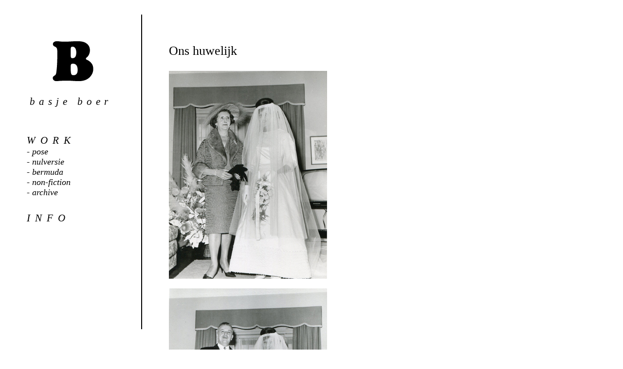

--- FILE ---
content_type: text/html; charset=UTF-8
request_url: http://basjeboer.nl/?cat=archive&id=346&id=404&id=346&id=257&id=260&id=324&id=266&id=324&id=258
body_size: 2708
content:
<!DOCTYPE html PUBLIC "-//W3C//DTD XHTML 1.0 Transitional//EN" "http://www.w3.org/TR/xhtml1/DTD/xhtml1-transitional.dtd">
<html xmlns="http://www.w3.org/1999/xhtml">
<head>
<meta http-equiv="Content-Type" content="text/html; charset=iso-8859-1" />
<link type="text/css" href="/new_site/style/style.css" rel="stylesheet" />
<link rel="shortcut icon" href="/new_site/img/favicon.png" />
<script type="text/javascript" src="/new_site/js/jquery.min.js"></script>
<script type="text/javascript" src="/new_site/js/main.js"></script>
<title>Basje Boer</title>
</head>
<body><div id="menu-container">

	<!-- div id="menu-b"><img src="/new_site/img/b.png" class="menu-item-info" onclick="menuChange('blog')" /></div -->
	<div id="menu-b"><a class="menu-item-info noline" href="?cat=blog"><img src="/new_site/img/b.png" class="menu-item-info" /></a></div>

	<div id="menu-basje">Basje Boer</div>

	<div id="menu-menu">

		<span class="menu-header">Work</span>

		<ul id="menu-list">
<li>- <a class="menu-item noline" href="?cat=pose">pose</a></li>
<li>- <a class="menu-item noline" href="?cat=nulversie">nulversie</a></li>
<li>- <a class="menu-item noline" href="?cat=bermuda">bermuda</a></li>
<li>- <a class="menu-item noline" href="?cat=stories">non-fiction</a></li>
<li>- <a class="menu-item noline" href="?cat=archive">archive</a></li>
		</ul>

		<!-- span class="menu-item-info" onclick="menuChange('info')">info</span -->
		<a class="menu-item-info noline" href="?cat=info">info</a>

	</div>
	<!-- form method="post" id="menuForm" action="index.php">
	<input type="hidden" name="cat" id="cat" value="stories" />
	</form -->
</div><div id="main-container"><div id="archive-container">
<div id="item"><div id="item-title">Ons huwelijk</div><div id="item-body"><p><img src="/images/artprojects/ons huwelijk/onshuwelijk1.jpg">&nbsp;</p>
<p><img src="/images/artprojects/ons huwelijk/onshuwelijk2.jpg">&nbsp;</p>
<p><img src="/images/artprojects/ons huwelijk/onshuwelijk3.jpg"></p>
<p><img src="/images/artprojects/ons huwelijk/onshuwelijk4.jpg">&nbsp;</p>
<p><img src="/images/artprojects/ons huwelijk/onshuwelijk5.jpg"></p>
<p><img src="/images/artprojects/ons huwelijk/onshuwelijk6.jpg">&nbsp;</p>
<p><img src="/images/artprojects/ons huwelijk/onshuwelijk7.jpg"></p>
<p><img src="/images/artprojects/ons huwelijk/onshuwelijk8.jpg">&nbsp;</p>
<p><img src="/images/artprojects/ons huwelijk/onshuwelijk9.jpg"></p>
<p><img src="/images/artprojects/ons huwelijk/onshuwelijk10.jpg"></p>
<hr />
<p>Je houdt de deur voor me open.<br />Mijn blik valt eerst op de ring<br />aan de hand<br />in jouw hand<br />en dan<br />de knopen van je jas,<br />de stoppels op je kin,<br />je gezicht.<br /><br />Je houdt de deur voor me open,<br />de zon schijnt in mijn ogen en<br />tussen het ritselen van mijn wimpers door<br />jouw glimlach.<br /><br />Je houdt de deur voor me open, je pakt mijn hand.<br />De ring glinstert in het licht<br />van de zon die ondergaat.<br />Ik stap uit, zoek op je gezicht<br />het bewijs dat deze dag anders was<br />dan<br />alle dagen ervoor en<br />alle dagen erna.<br /><br />&nbsp;&nbsp;&nbsp;&nbsp;&nbsp;&nbsp;&nbsp;&nbsp;&nbsp;&nbsp;&nbsp;&nbsp;&nbsp;&nbsp;&nbsp;&nbsp;&nbsp;&nbsp; &bull;<br /><br />Ik heb soesjes gehaald bij de bakker,<br />niet die aan het einde van de straat maar<br />die vier straten verderop,<br />die waar de soesjes lekkerder zijn,<br />de bakkersvrouw stiller en<br />de mensen lachen minder hard.<br />Je kijkt op,<br />je glimlacht wel maar afwezig.<br /><br />Ik heb soesjes gehaald<br />en koffie gezet.<br />Je kijkt op, je lacht,<br />ik zeg nog wat,<br />je pakt m&rsquo;n hand.<br />Melk wil je,<br />en suiker: &eacute;&eacute;n schep.<br />Een tik, een tik tik tegen het raam<br />doet me melk morsen<br />op je schoteltje.<br /><br />Je kijkt op van je papieren,<br />opent je mond maar<br />zegt niks.<br />Er gaat een soesje in en<br />nog &eacute;&eacute;n.<br />Ik lach,<br />ik schenk in.<br />De tak van de appelboom tikt beleefd tegen het raam,<br />alsof hij vraagt of hij binnen mag.<br /><br />&nbsp;&nbsp;&nbsp;&nbsp;&nbsp;&nbsp;&nbsp;&nbsp;&nbsp;&nbsp;&nbsp;&nbsp;&nbsp;&nbsp;&nbsp;&nbsp;&nbsp;&nbsp; &bull;<br /><br />Je houdt er niet van, van peer<br />en van meloen,<br />watermeloen en bruine suiker.<br />Misschien hou je ook wel niet<br />van de bruine bloemen op het behang,<br />moet de wc-rol omgekeerd in de houder<br />maar<br />je zegt er niets van.<br /><br />Je houdt van<br />alles met ui en knoflook,<br />ballen,<br />aardbeien met kristalsuiker<br />- bruine suiker lust je niet &ndash;,<br />van peer en van meloen.<br />Van mij en van<br />de hoekjes van dit huis.<br /><br />Ik wrijf het droog,<br />open het kastje,<br />zet het glas<br />terug op de plank.<br />Breng de theedoek<br />naar mijn mond<br />en bijt erop.<br />Je lust bessen maar geen<br />kersen,<br />je hebt behang gekozen<br />met groene takken en<br />bloesem.<br />Je houdt niet van knoflook,<br />je houdt niet van aardebeien<br />met slagroom<br />maar van een deurbel die<br />tingelt en van<br />limonade met ijs.<br /><br />&nbsp;&nbsp;&nbsp;&nbsp;&nbsp;&nbsp;&nbsp;&nbsp;&nbsp;&nbsp;&nbsp;&nbsp;&nbsp;&nbsp;&nbsp;&nbsp;&nbsp;&nbsp; &bull;<br /><br />We noemen het kind naar je vader,<br />Johannes.<br />Johannes, de naam in paars garen<br />boven<br />zijn hoofdje<br />in het ledikant.<br /><br />We noemen het kind naar mijn moeder,<br />Marie.<br />Marietje, ik wrijf mijn hand warm aan mijn schort<br />en leg een vinger tegen je gezicht,<br />Marietje.<br /><br />Je houdt niet van dit huis.<br /><br />&nbsp;&nbsp;&nbsp;&nbsp;&nbsp;&nbsp;&nbsp;&nbsp;&nbsp;&nbsp;&nbsp;&nbsp;&nbsp;&nbsp;&nbsp;&nbsp;&nbsp;&nbsp; &bull;<br /><br />De zon verft de vensterbank<br />geel,<br />de leuning van je stoel,<br />het dressoir,<br />de gordijnen en de vloer,<br />het peertje is jaloers.<br />Jo plukt er muziek bij,<br />plukt aan zijn gitaar,<br />ik kam mijn haar.<br />Je hebt de krant gepakt, bent weggegaan.<br />Ik blijf kalm.<br /><br />Ik blijf in bed<br />vandaag, ik maak<br />een tent van je armen<br />en je oksel is<br />de nok.<br /><br />Ik heb een kat gekregen,<br />ik heb hem je pijp gegeven en<br />je naam.<br />Je stoel<br />in de hoek,<br />je boek, je zwijgen,<br />een kom groentesoep.<br />Ik mis je,<br />mis je niet.<br /></p>
<hr /></p></div></div><br /><br /><table class="nav-table" cellpadding="0" cellspacing="0">
				<tr><td><a class="noline" href="/?cat=archive&id=346&id=404&id=346&id=257&id=260&id=324&id=266&id=324&id=258&id=257">
					<img class="nav-table-image-small" src="images/archive/hethuismetdearend.jpg" />
					<div class="nav-table-byline-small">Het huis met de arend</div>
				</a></td>
<td><a class="noline" href="/?cat=archive&id=346&id=404&id=346&id=257&id=260&id=324&id=266&id=324&id=258&id=259">
					<img class="nav-table-image-small" src="images/archive/souvenir.jpg" />
					<div class="nav-table-byline-small">Souvenir</div>
				</a></td>
<td><a class="noline" href="/?cat=archive&id=346&id=404&id=346&id=257&id=260&id=324&id=266&id=324&id=258&id=260">
					<img class="nav-table-image-small" src="images/archive/warschau.jpg" />
					<div class="nav-table-byline-small">Warschau</div>
				</a></td>
<td><a class="noline" href="/?cat=archive&id=346&id=404&id=346&id=257&id=260&id=324&id=266&id=324&id=258&id=265">
					<img class="nav-table-image-small" src="images/archive/everythingtext.jpg" />
					<div class="nav-table-byline-small">Everything text</div>
				</a></td>
<td><a class="noline" href="/?cat=archive&id=346&id=404&id=346&id=257&id=260&id=324&id=266&id=324&id=258&id=266">
					<img class="nav-table-image-small" src="images/archive/yellowpolkadotbikini.jpg" />
					<div class="nav-table-byline-small">Yellow Polka Dot Bikini</div>
				</a></td>
<td><a class="noline" href="/?cat=archive&id=346&id=404&id=346&id=257&id=260&id=324&id=266&id=324&id=258&id=279">
					<img class="nav-table-image-small" src="images/archive/themaidsofhonor.jpg" last="in-line"/>
					<div class="nav-table-byline-small">The Maids of Honor</div>
				</a></td>
</tr>
					</table>
					<table class="nav-table" cellpadding="0" cellspacing="0">
						<tr><td><a class="noline" href="/?cat=archive&id=346&id=404&id=346&id=257&id=260&id=324&id=266&id=324&id=258&id=284">
					<img class="nav-table-image-small" src="images/archive/monument.jpg" />
					<div class="nav-table-byline-small">Monument</div>
				</a></td>
<td><a class="noline" href="/?cat=archive&id=346&id=404&id=346&id=257&id=260&id=324&id=266&id=324&id=258&id=293">
					<img class="nav-table-image-small" src="images/archive/demaninhethuis.jpg" />
					<div class="nav-table-byline-small">De man in het huis</div>
				</a></td>
<td><a class="noline" href="/?cat=archive&id=346&id=404&id=346&id=257&id=260&id=324&id=266&id=324&id=258&id=312">
					<img class="nav-table-image-small" src="images/archive/illustrations.jpg" />
					<div class="nav-table-byline-small">Illustrations</div>
				</a></td>
<td><a class="noline" href="/?cat=archive&id=346&id=404&id=346&id=257&id=260&id=324&id=266&id=324&id=258&id=324">
					<img class="nav-table-image-small" src="images/archive/bloemen.jpg" />
					<div class="nav-table-byline-small">Bloemen</div>
				</a></td>
<td><a class="noline" href="/?cat=archive&id=346&id=404&id=346&id=257&id=260&id=324&id=266&id=324&id=258&id=346">
					<img class="nav-table-image-small" src="images/archive/confettigeneration.jpg" />
					<div class="nav-table-byline-small">Confetti Generation</div>
				</a></td>
<td><a class="noline" href="/?cat=archive&id=346&id=404&id=346&id=257&id=260&id=324&id=266&id=324&id=258&id=402">
					<img class="nav-table-image-small" src="images/archive/capricious.jpg" last="in-line"/>
					<div class="nav-table-byline-small">Capricious</div>
				</a></td>
</tr>
					</table>
					<table class="nav-table" cellpadding="0" cellspacing="0">
						<tr><td><a class="noline" href="/?cat=archive&id=346&id=404&id=346&id=257&id=260&id=324&id=266&id=324&id=258&id=403">
					<img class="nav-table-image-small" src="images/archive/exhibitionacf.jpg" />
					<div class="nav-table-byline-small">Exhibition ACF</div>
				</a></td>
<td><a class="noline" href="/?cat=archive&id=346&id=404&id=346&id=257&id=260&id=324&id=266&id=324&id=258&id=404">
					<img class="nav-table-image-small" src="images/archive/drawings.jpg" last="in-line"/>
					<div class="nav-table-byline-small">Drawings</div>
				</a></td>
</tr>
					</table>
					<table class="nav-table" cellpadding="0" cellspacing="0">
						<tr></tr></table></div>
		<form method="post" action="index.php" id="itemForm">
		<input type="hidden" name="cat" value="archive" />
		<input type="hidden" name="id" id="id" value="" />
		<input type="hidden" name="last" id="last" value="" />
		</form>
		</div>
		</body>
	</html>